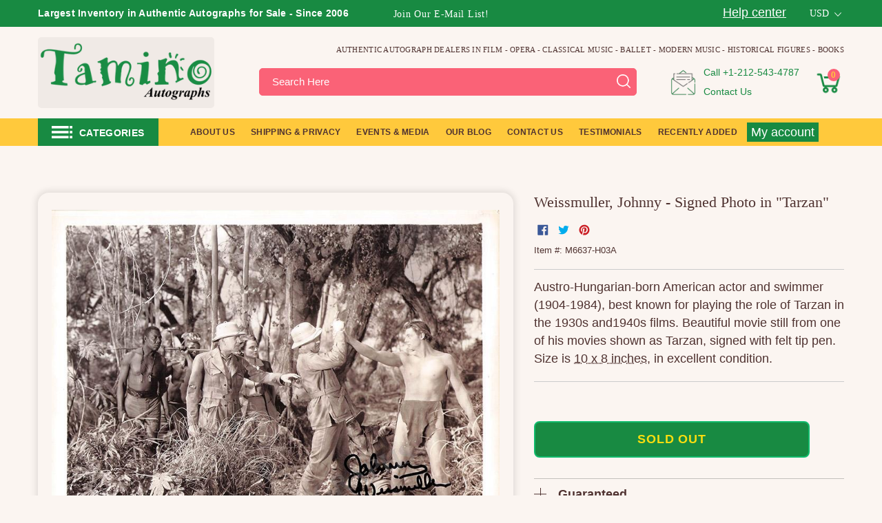

--- FILE ---
content_type: text/css
request_url: https://www.taminoautographs.com/cdn/shop/t/80/assets/fancySelect.css?v=28728824883172891311714102938
body_size: -179
content:
div.fancy-select{position:relative;font-weight:400;text-transform:uppercase;font-size:15px;color:#46565d;letter-spacing:.5px}div.fancy-select.disabled{opacity:.5}div.fancy-select select:focus+div.trigger{box-shadow:0 0 0 2px #4b5468}div.fancy-select select:focus+div.trigger.open{box-shadow:none}div.fancy-select div.trigger{-webkit-border-radius:0px;-moz-border-radius:0px;border-radius:0;cursor:pointer;padding:10px 24px 9px 9px;white-space:nowrap;overflow:hidden;text-overflow:ellipsis;position:relative;background:#ccc;border:1px solid #ccc;color:#000;box-shadow:0 0 #0003;width:250px;font-size:12px;transition:all .24s ease-out;-webkit-transition:all .24s ease-out;-moz-transition:all .24s ease-out;-ms-transition:all .24s ease-out;-o-transition:all .24s ease-out}div.fancy-select div.trigger:after{content:"";display:block;position:absolute;width:0;height:0;border:7px solid transparent;border-top-color:#000;top:17px;right:9px}div.fancy-select div.trigger.open{background:#060;border:1px solid #060;color:#fff;box-shadow:none}div.fancy-select div.trigger.open:after{border-top-color:#7a8498}div.fancy-select ul.options{list-style:none;margin:0;position:absolute;top:40px;left:0;visibility:hidden;opacity:0;z-index:50;max-height:285px;overflow:auto;background:#ddd;color:#000;-webkit-border-radius:0px;-moz-border-radius:0px;border-radius:0;border:1px solid #ccc;box-shadow:0 0 #0003;min-width:285px;transition:opacity .3s ease-out,top .3s ease-out,visibility .3s ease-out;-webkit-transition:opacity .3s ease-out,top .3s ease-out,visibility .3s ease-out;-moz-transition:opacity .3s ease-out,top .3s ease-out,visibility .3s ease-out;-ms-transition:opacity .3s ease-out,top .3s ease-out,visibility .3s ease-out;-o-transition:opacity .3s ease-out,top .3s ease-out,visibility .3s ease-out}div.fancy-select ul.options.open{visibility:visible;top:40px;opacity:1;transition:opacity .3s ease-out,top .3s ease-out;-webkit-transition:opacity .3s ease-out,top .3s ease-out;-moz-transition:opacity .3s ease-out,top .3s ease-out;-ms-transition:opacity .3s ease-out,top .3s ease-out;-o-transition:opacity .3s ease-out,top .3s ease-out}div.fancy-select ul.options.overflowing{top:auto;bottom:40px;transition:opacity .3s ease-out,bottom .3s ease-out,visibility .3s ease-out;-webkit-transition:opacity .3s ease-out,bottom .3s ease-out,visibility .3s ease-out;-moz-transition:opacity .3s ease-out,bottom .3s ease-out,visibility .3s ease-out;-ms-transition:opacity .3s ease-out,bottom .3s ease-out,visibility .3s ease-out;-o-transition:opacity .3s ease-out,bottom .3s ease-out,visibility .3s ease-out}div.fancy-select ul.options.overflowing.open{top:auto;bottom:50px;transition:opacity .3s ease-out,bottom .3s ease-out;-webkit-transition:opacity .3s ease-out,bottom .3s ease-out;-moz-transition:opacity .3s ease-out,bottom .3s ease-out;-ms-transition:opacity .3s ease-out,bottom .3s ease-out;-o-transition:opacity .3s ease-out,bottom .3s ease-out}div.fancy-select ul.options li{padding:4px 12px;font-size:12px;line-height:20px;text-transform:capitalize;letter-spacing:0;color:#000;cursor:pointer;white-space:nowrap;transition:all .15s ease-out;-webkit-transition:all .15s ease-out;-moz-transition:all .15s ease-out;-ms-transition:all .15s ease-out;-o-transition:all .15s ease-out}div.fancy-select ul.options li.selected{background:#0003;color:#000}div.fancy-select ul.options li.hover{background:#efefef;color:#000}
/*# sourceMappingURL=/cdn/shop/t/80/assets/fancySelect.css.map?v=28728824883172891311714102938 */
